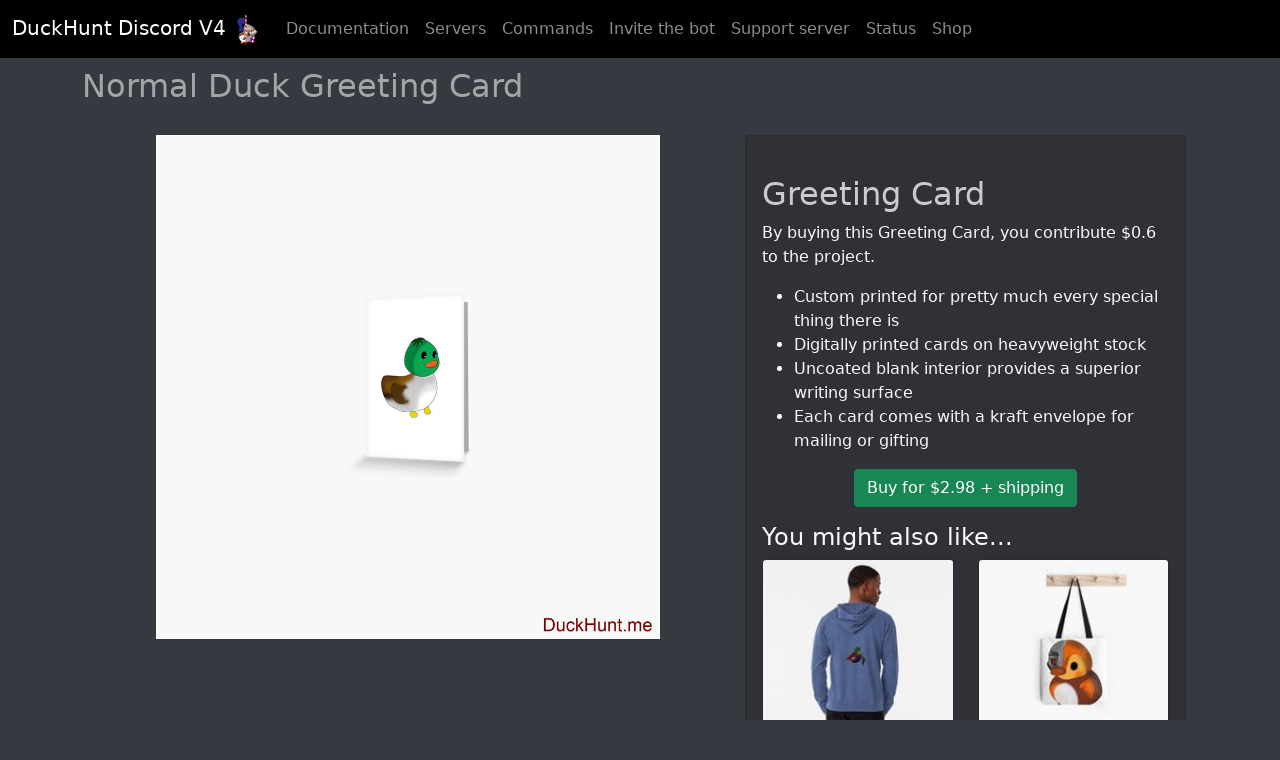

--- FILE ---
content_type: text/html; charset=utf-8
request_url: https://duckhunt.me/shop/products/100
body_size: 3673
content:
<!doctype html>
<html lang="en">
<head>
    <meta charset="utf-8">
    <meta name="viewport"
          content="width=device-width, initial-scale=1.0">
    <meta name="google-site-verification"
          content="KlSQKyZeTCwrcPnW3RY3O2dBuh7jl0z4rkd388sPYhk"/>
    
        <link rel="canonical"
              href="https://duckhunt.me/shop/products/100"/>
    
    
    <meta property="og:title"
          content="DuckHunt Shop"/>
    <meta property="og:type"
          content="website"/>
    <meta property="og:url"
          content="https://duckhunt.me/shop/products/100"/>
    <meta property="og:image"
          content="https://duckhunt.me/images/productpicture/Greeting-Card/eh-Normal-Duck-Greeting-Card-oL.jpg"/>
    <meta property="og:image:width"
          content="2000"/>
    <meta property="og:image:height"
          content="2000"/>
    <meta property="og:site_name"
          content="DuckHunt Discord V4 Shop"/>
    <meta property="og:description"
          content="Buy merch to support the bot. Great quality, good looking, and fun."/>


    
    <meta name="description"
          content="Normal Duck Greeting Card">


    <link rel="apple-touch-icon"
          sizes="180x180"
          href="/static/apple-touch-icon.png">
    <link rel="icon"
          type="image/png"
          sizes="32x32"
          href="/static/favicon-32x32.png">
    <link rel="icon"
          type="image/png"
          sizes="16x16"
          href="/static/favicon-16x16.png">
    <link rel="manifest"
          href="/static/site.webmanifest">
    <link rel="mask-icon"
          href="/static/safari-pinned-tab.svg"
          color="#5bbad5">
    <link rel="shortcut icon"
          href="/static/favicon.ico">
    <meta name="msapplication-TileColor"
          content="#00a300">
    <meta name="msapplication-config"
          content="/static/browserconfig.xml">
    <meta name="theme-color"
          content="#ffffff">

    <link rel="stylesheet"
          href="/static/public/css/bootstrap.min.css">

    <link rel="stylesheet"
            href="/static/public/css/all.min.css">
    <link rel="stylesheet"
            href="/static/public/css/odometer.css">
    <link rel="stylesheet"
            href="/static/public/css/base.css">

    <script src="/static/public/js/bootstrap.bundle.min.js"></script>

    <script src="/jsi18n"></script>
    

    <title>
    DuckHunt V4 Shop - Greeting Card
</title>
    <script type="application/ld+json">
    {
      "@context": "https://schema.org",
      "@type": "Organization",
      "url": "https://duckhunt.me",
      "logo": "https://duckhunt.me/static/logo.png",
      "name": "DuckHunt",
      "alternateName": "Duck Hunt",
      "slogan": "Entertain your members with the best game on Discord."
    }
    </script>

    
</head>
<body class="background-light">
<nav class="navbar navbar-expand-lg navbar-dark sticky-top">
    <div class="container-fluid">
        <a href="/"
           class="navbar-brand">
            DuckHunt Discord V<span class="odometer"
                                    id="navbar-odo">4</span>
            <script>
                document.getElementById("navbar-odo").innerHTML = "0";
                document.addEventListener("DOMContentLoaded", function (event) {
                    document.getElementById("navbar-odo").innerHTML = "4";
                });
            </script>

            <img src="/static/public/img/armored_duck_Calgeka_logo.png"
                 alt="logo"
                 width="30"
                 height="30">
        </a>
        <button class="navbar-toggler"
                type="button"
                data-bs-toggle="collapse"
                data-bs-target="#navbarSupportedContent"
                aria-controls="navbarSupportedContent"
                aria-expanded="false"
                aria-label="Toggle navigation">
            <span class="navbar-toggler-icon"></span>
        </button>
        <div class="collapse navbar-collapse"
             id="navbarSupportedContent">
            <ul class="navbar-nav me-auto mb-2 mb-lg-0">
                <li class="nav-item">
                    <a href="/en/docs/"
                       class="nav-link">Documentation</a>
                </li>
                <li class="nav-item">
                    <a href="/data/guilds"
                       class="nav-link">Servers</a>
                </li>
                <li class="nav-item">
                    <a href="/commands"
                       class="nav-link">Commands</a>
                </li>
                <li class="nav-item">
                    <a href="/invite"
                       class="nav-link"
                       target="_blank"
                       rel="noopener">Invite the bot</a>
                </li>
                <li class="nav-item">
                    <a href="/support"
                       class="nav-link"
                       rel="noopener"
                       target="_blank">Support server</a>
                </li>
                <li class="nav-item">
                    <a href="/status"
                       class="nav-link">Status</a>
                </li>
                <li class="nav-item">
                    <a class="nav-link"
                       href="#shopMenu"
                       id="shopMainDropdown"
                       role="button"
                       data-bs-toggle="collapse"
                       aria-expanded="false">
                        Shop
                    </a>
                </li>
            </ul>
            <div class="d-flex">
                <!-- Other side -->
            </div>
        </div>
    </div>
</nav>
<div class="collapse text-light container pb-3 pt-3" id="shopMenu">
    <div class="row">
        <div class="col col-12 col-md-6">
            <span class="h3">By duck</span>

            <div class="list-group list-group-flush rounded">
                
                    <a class="list-group-item list-group-item-action text-white-75 background-grey"
                       href="/shop/designs/5">Alive Boss Duck</a>
                
                    <a class="list-group-item list-group-item-action text-white-75 background-grey"
                       href="/shop/designs/4">Armored Duck</a>
                
                    <a class="list-group-item list-group-item-action text-white-75 background-grey"
                       href="/shop/designs/7">Baby duck</a>
                
                    <a class="list-group-item list-group-item-action text-white-75 background-grey"
                       href="/shop/designs/15">Dead Boss Duck (smoky)</a>
                
                    <a class="list-group-item list-group-item-action text-white-75 background-grey"
                       href="/shop/designs/8">Dead DuckHunt Boss (smokeless)</a>
                
                    <a class="list-group-item list-group-item-action text-white-75 background-grey"
                       href="/shop/designs/3">Ghost Duck (foggy)</a>
                
                    <a class="list-group-item list-group-item-action text-white-75 background-grey"
                       href="/shop/designs/11">Ghost Duck (fogless)</a>
                
                    <a class="list-group-item list-group-item-action text-white-75 background-grey"
                       href="/shop/designs/13">Golden Duck</a>
                
                    <a class="list-group-item list-group-item-action text-white-75 background-grey"
                       href="/shop/designs/9">Kamikaze Duck</a>
                
                    <a class="list-group-item list-group-item-action text-white-75 background-grey"
                       href="/shop/designs/10">Mechanical Duck</a>
                
                    <a class="list-group-item list-group-item-action text-white-75 background-grey"
                       href="/shop/designs/1">Night Duck</a>
                
                    <a class="list-group-item list-group-item-action text-white-75 background-grey"
                       href="/shop/designs/18">Ninja duck</a>
                
                    <a class="list-group-item list-group-item-action text-white-75 background-grey"
                       href="/shop/designs/2">Normal Duck</a>
                
                    <a class="list-group-item list-group-item-action text-white-75 background-grey"
                       href="/shop/designs/16">Plastic Duck</a>
                
                    <a class="list-group-item list-group-item-action text-white-75 background-grey"
                       href="/shop/designs/6">Prof Duck</a>
                
                    <a class="list-group-item list-group-item-action text-white-75 background-grey"
                       href="/shop/designs/12">Royal Duck</a>
                
                    <a class="list-group-item list-group-item-action text-white-75 background-grey"
                       href="/shop/designs/14">Super duck</a>
                
                    <a class="list-group-item list-group-item-action text-white-75 background-grey"
                       href="/shop/designs/17">Thinking Duck</a>
                
                <a class="list-group-item list-group-item-action text-white background-blurple"
                   href="/shop/designs">See all ducks...</a>
            </div>
        </div>
        <div class="col col-12 col-md-6">
            <span class="h3">By product</span>
            <div class="list-group list-group-flush rounded">
                
                    <a class="list-group-item list-group-item-action text-white-75 background-grey"
                       href="/shop/product_types/55">Classic T-Shirt</a>
                
                    <a class="list-group-item list-group-item-action text-white-75 background-grey"
                       href="/shop/product_types/35">Mask</a>
                
                    <a class="list-group-item list-group-item-action text-white-75 background-grey"
                       href="/shop/product_types/26">Mini Skirt</a>
                
                    <a class="list-group-item list-group-item-action text-white-75 background-grey"
                       href="/shop/product_types/18">Mug</a>
                
                    <a class="list-group-item list-group-item-action text-white-75 background-grey"
                       href="/shop/product_types/27">Pin</a>
                
                    <a class="list-group-item list-group-item-action text-white-75 background-grey"
                       href="/shop/product_types/42">Premium T-Shirt</a>
                
                    <a class="list-group-item list-group-item-action text-white-75 background-grey"
                       href="/shop/product_types/38">Pullover Hoodie</a>
                
                    <a class="list-group-item list-group-item-action text-white-75 background-grey"
                       href="/shop/product_types/25">Sticker</a>
                
                    <a class="list-group-item list-group-item-action text-white-75 background-grey"
                       href="/shop/product_types/8">Throw Pillow</a>
                
                    <a class="list-group-item list-group-item-action text-white-75 background-grey"
                       href="/shop/product_types/1">Tote Bag</a>
                
                <a class="list-group-item list-group-item-action text-white background-blurple"
                   href="/shop/product_types">See all product types...</a>
            </div>
        </div>
    </div>
</div>

    <div class="container text-light">
        
    <h1>Normal Duck Greeting Card</h1>
    <div class="container">
        <div class="row">
            <div class="col col-12 col-lg-7">
                <!-- Product images -->
                <div class="container">
                    <div class="row justify-content-around align-items-center">
                        
                            
                                <div class="col col-12 text-center">
                                    <img src="/images/productpicture/Greeting-Card/eh-Normal-Duck-Greeting-Card-oL.jpg"
                                         class="img-fluid"
                                         id="main-display"
                                         style="max-height: 70vh; width: auto;"
                                         alt="Normal Duck Greeting Card">
                                </div>
                            
                        
                    </div>
                </div>
                <script>
                    function exchange_srcs() {
                        var this_src = this.getAttribute('src');
                        var main_image_src = main_image.getAttribute("src");

                        this.setAttribute('src', main_image_src);
                        main_image.setAttribute('src', this_src);
                    }

                    const main_image = document.getElementById("main-display");

                    let thumbnails = document.getElementsByClassName("script-thumbnail");

                    let i;
                    for (i = 0; i < thumbnails.length; i++) {
                        thumbnails[i].onclick = exchange_srcs;
                    }

                </script>
            </div>
            <div class="col col-12 col-lg-5">
                <!-- Product info -->
                <div class="card background-normal h-100">
                    <div class="card-body">

                        <div class="h2 card-title flex-grow-1 text-white-75">
                            Greeting Card
                        </div>

                        <p>By buying this Greeting Card, you contribute $0.6 to the
                            project.</p>

                        
                        <ul><li><span>Custom printed for pretty much every special thing there is</span></li><li><span>Digitally printed cards on heavyweight stock</span></li><li><span>Uncoated blank interior provides a superior writing surface</span></li><li><span>Each card comes with a kraft envelope for mailing or gifting</span></li></ul>

                        <div class="text-center">
                            <form method="POST"
                                  action="/shop/products/100/info">
                                <input type='hidden' name='csrfmiddlewaretoken' value='XGEtLDsEPVzjFKcYoBlaCG9GoKvSENCMi3rC67frp2NOnghfPLRLdu1EcdxPxHRM' />
                                <button type="submit"
                                        class="btn btn-success">
                                    Buy for $2.98 + shipping
                                </button>
                            </form>
                        </div>

                        <div class="h4 mt-3">You might also like...</div>
                        <div class="row">
                            
                                <div class="col-6 mb-2">
                                    <div class="card background-normal h-100">
                                        
                                        <img src="/images/CACHE/images/productpicture/Lightweight-Hoodie/HC-Dead-DuckHunt-Boss-smokeless-Royal-Lightweight-Hood_7BvjtMt/dbe705d4a36bab48d87ad7294f5a951c.jpg"
                                             width="200" height="200"
                                             class="card-img-top img-fluid"
                                             alt="Dead DuckHunt Boss (smokeless) Royal Lightweight Hoodie (Back printed)">
                                        <div class="card-body">
                                            Dead DuckHunt Boss (smokeless) Royal Lightweight Hoodie (Back printed)
                                        </div>
                                        <!-- This is some wild bootstrap magic - https://getbootstrap.com/docs/5.0/helpers/stretched-link -->
                                        <a href="/shop/products/1802"
                                           class="stretched-link"></a>
                                    </div>
                                </div>
                            
                                <div class="col-6 mb-2">
                                    <div class="card background-normal h-100">
                                        
                                        <img src="/images/CACHE/images/productpicture/Tote-Bag/aM-Mechanical-Duck-Tote-Bag-xo/6495d783ddc4b6df1bd0d58809e0072b.jpg"
                                             width="200" height="200"
                                             class="card-img-top img-fluid"
                                             alt="Mechanical Duck Tote Bag">
                                        <div class="card-body">
                                            Mechanical Duck Tote Bag
                                        </div>
                                        <!-- This is some wild bootstrap magic - https://getbootstrap.com/docs/5.0/helpers/stretched-link -->
                                        <a href="/shop/products/2278"
                                           class="stretched-link"></a>
                                    </div>
                                </div>
                            
                                <div class="col-6 mb-2">
                                    <div class="card background-normal h-100">
                                        
                                        <img src="/images/CACHE/images/productpicture/Fitted-T-Shirt/TI-Super-duck-Light-Grey-Fitted-T-Shirt-Back-printed-fC/0314a6221e2fc288659338e790e20426.jpg"
                                             width="200" height="200"
                                             class="card-img-top img-fluid"
                                             alt="Super duck Light Grey Fitted T-Shirt (Back printed)">
                                        <div class="card-body">
                                            Super duck Light Grey Fitted T-Shirt (Back printed)
                                        </div>
                                        <!-- This is some wild bootstrap magic - https://getbootstrap.com/docs/5.0/helpers/stretched-link -->
                                        <a href="/shop/products/3273"
                                           class="stretched-link"></a>
                                    </div>
                                </div>
                            
                                <div class="col-6 mb-2">
                                    <div class="card background-normal h-100">
                                        
                                        <img src="/images/CACHE/images/productpicture/Lightweight-Hoodie/GU-Super-duck-Grey-Lightweight-Hoodie-Back-printed-lL/5be66f7bd2b7cef7bfd454ffdbf6bb01.jpg"
                                             width="200" height="200"
                                             class="card-img-top img-fluid"
                                             alt="Super duck Grey Lightweight Hoodie (Back printed)">
                                        <div class="card-body">
                                            Super duck Grey Lightweight Hoodie (Back printed)
                                        </div>
                                        <!-- This is some wild bootstrap magic - https://getbootstrap.com/docs/5.0/helpers/stretched-link -->
                                        <a href="/shop/products/3361"
                                           class="stretched-link"></a>
                                    </div>
                                </div>
                            
                            <div class="col-6 mb-2">
                                <a href="/shop/designs/2"
                                   type="button"
                                   class="btn btn-outline-secondary">View more of the same design</a>
                            </div>
                            <div class="col-6 mb-2">
                                <a href="/shop/product_types/23"
                                   type="button"
                                   class="btn btn-outline-secondary">Try different designs on the same product</a>
                            </div>
                        </div>

                    </div>
                </div>
            </div>
        </div>
    </div>


    </div>

<br/>
<br/>
<footer class="text-center">
    DuckHunt Discord V4 made with ❤️ in Paris. If you like it, consider <a href="https://www.patreon.com/duckhunt">donating</a>.
</footer>
<script>
    var tooltipTriggerList = [].slice.call(document.querySelectorAll('[data-bs-toggle="tooltip"]'))
    var tooltipList = tooltipTriggerList.map(function (tooltipTriggerEl) {
        return new bootstrap.Tooltip(tooltipTriggerEl)
    })
</script>
</body>
</html>

--- FILE ---
content_type: text/css; charset=utf-8
request_url: https://duckhunt.me/static/public/css/base.css
body_size: 835
content:
.background-light {
    background-color: #36393f !important;
}

.background-normal {
    background-color: #2f3136 !important;
}

.background-grey {
    background-color: #2f3136 !important;
}

.background-dark {
    background-color: #202225 !important;
}

.background-black {
    background-color: black !important;
}

.background-golden {
    background-color: #ddba00 !important;
}

.background-dark-green {
    background-color: rgb(15, 102, 34) !important;
}

.background-verydark-green {
    background-color: #0c4128 !important;
}

.background-dark-purple {
    background-color: #2a1d33 !important;
}

h2, .h2 {
    padding-top: 0.7em !important;
}

.navbar {
    background-color: black !important;
    color: white !important;
}

.text-blurple {
    color: #7187dd !important;
}

.text-light-green {
    color: #37B97C !important;
}

.text-normal-green {
    color: rgb(33, 186, 69) !important;
}

.text-dark-green {
    color: rgb(24, 133, 49) !important;
}

h1, .h1 {
    color: rgba(255, 255, 255, 0.55) !important;
    font-size: 2rem !important;
    padding-bottom: 0.7em;
    padding-top: 0.3em;
}

.text-white-75 {
    color: rgba(255, 255, 255, 0.75) !important;
}

.text-black-75 {
    color: rgba(0, 0, 0, 0.75) !important;
}

html {
    position: relative;
    min-height: 100%;
}

body {
    margin-bottom: 60px; /* Margin bottom by footer height */
}

footer {
    position: absolute;
    bottom: 0;
    width: 100%;
    height: 60px; /* Set the fixed height of the footer here */
    line-height: 60px; /* Vertically center the text there */
    color: #FFFFFF;
    background: #06303A;
}


.vertical-line {
    display: inline-block;
    border-left: 1px solid #ccc;
    margin: 0 10px;
    height: 125px;
}

blockquote {
    border-left: 3px solid #199926;
    border-bottom-left-radius: 2px;
    border-top-left-radius: 2px;
    padding-left: 1em;
}

.background-blurple {
    background-color: #7187dd !important;
}

.bg-blurple-gradient {
    background: linear-gradient(60deg, #7187dd, #5a71c8);
}

.bg-primary-gradient {
    background: linear-gradient(60deg, #ab47bc, #8e24aa);
}

.bg-rose-gradient {
    background: linear-gradient(60deg, #ec407a, #d81b60);
}

.bg-warning-gradient {
    background: linear-gradient(60deg, #ffa726, #fb8c00);
}

.bg-success-gradient {
    background: linear-gradient(60deg, #66bb6a, #43a047);
}

.bg-danger-gradient {
    background: linear-gradient(60deg, #ef5350, #e53935);
}

.bg-info-gradient {
    background: linear-gradient(60deg, #26c6da, #00acc1);
}

.hero-button {
    padding-top: 1em;
    padding-bottom: 1em;
    text-align: center;
    vertical-align: sub !important;
}

.card-value {
    font-family: "Helvetica Neue", sans-serif;
    font-size: xx-large;
    line-height: 1.1em;
    display: block !important;
}

.main-title {
    font-size: 4rem !important;
    line-height: 1.4;
    color: white !important;
    padding-bottom: 0;
}

.nice-card-borders {
    border-bottom: gray solid 1px;
    border-right: gray solid 1px;
}


.btn-outline-blurple {
    color: #7187dd;
    border-color: #7187dd;
}

.btn-outline-blurple:hover {
    color: white;
    background-color: #7187dd;
    border-color: #7187dd;
}

.btn-check:focus + .btn-outline-blurple, .btn-outline-blurple:focus {
    box-shadow: 0 0 0 0.25rem rgba(113, 135, 221, 0.5);
}

.btn-check:checked + .btn-outline-blurple, .btn-check:active + .btn-outline-blurple, .btn-outline-blurple:active, .btn-outline-blurple.active, .btn-outline-blurple.dropdown-toggle.show {
    color: white;
    background-color: #7187dd;
    border-color: #7187dd;
}

.btn-check:checked + .btn-outline-blurple:focus, .btn-check:active + .btn-outline-blurple:focus, .btn-outline-blurple:active:focus, .btn-outline-blurple.active:focus, .btn-outline-blurple.dropdown-toggle.show:focus {
    box-shadow: 0 0 0 0.25rem rgba(113, 135, 221, 0.5);
}

.btn-outline-blurple:disabled, .btn-outline-blurple.disabled {
    color: #7187dd;
    background-color: transparent;
}